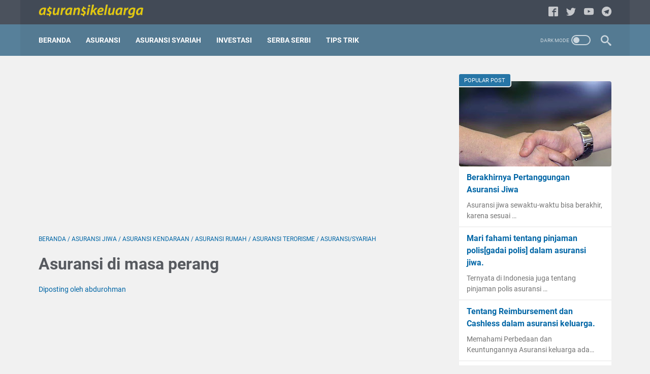

--- FILE ---
content_type: text/html; charset=utf-8
request_url: https://www.google.com/recaptcha/api2/aframe
body_size: 96
content:
<!DOCTYPE HTML><html><head><meta http-equiv="content-type" content="text/html; charset=UTF-8"></head><body><script nonce="4mAAMqnCF8s_7eJiU01vpg">/** Anti-fraud and anti-abuse applications only. See google.com/recaptcha */ try{var clients={'sodar':'https://pagead2.googlesyndication.com/pagead/sodar?'};window.addEventListener("message",function(a){try{if(a.source===window.parent){var b=JSON.parse(a.data);var c=clients[b['id']];if(c){var d=document.createElement('img');d.src=c+b['params']+'&rc='+(localStorage.getItem("rc::a")?sessionStorage.getItem("rc::b"):"");window.document.body.appendChild(d);sessionStorage.setItem("rc::e",parseInt(sessionStorage.getItem("rc::e")||0)+1);localStorage.setItem("rc::h",'1768798720163');}}}catch(b){}});window.parent.postMessage("_grecaptcha_ready", "*");}catch(b){}</script></body></html>

--- FILE ---
content_type: text/javascript; charset=UTF-8
request_url: https://www.asuransikeluarga.org/feeds/posts/summary/-/asuransi%20rumah?alt=json-in-script&orderby=updated&max-results=0&callback=msRandomIndex
body_size: 687
content:
// API callback
msRandomIndex({"version":"1.0","encoding":"UTF-8","feed":{"xmlns":"http://www.w3.org/2005/Atom","xmlns$openSearch":"http://a9.com/-/spec/opensearchrss/1.0/","xmlns$blogger":"http://schemas.google.com/blogger/2008","xmlns$georss":"http://www.georss.org/georss","xmlns$gd":"http://schemas.google.com/g/2005","xmlns$thr":"http://purl.org/syndication/thread/1.0","id":{"$t":"tag:blogger.com,1999:blog-4381531454962525558"},"updated":{"$t":"2026-01-14T22:48:38.997+07:00"},"category":[{"term":"asuransi\/syariah"},{"term":"asuransi"},{"term":"serba-serbi"},{"term":"asuransi syariah"},{"term":"investasi"},{"term":"asuransi kesehatan"},{"term":"tips-trik"},{"term":"menabung"},{"term":"asuransi jiwa"},{"term":"asuransi pendidikan"},{"term":"asuransi kendaraan"},{"term":"asuransi rumah"},{"term":"reksadana"},{"term":"BPJS"},{"term":"asuransi kesehatan indonesia"},{"term":"cryptocurrency"},{"term":"asuransi kecelakaan"},{"term":"asuransi perjalanan"},{"term":"asuransi properti"},{"term":"asuransi terorisme"},{"term":"asuransi hewan"},{"term":"asuransi keluarga"},{"term":"forex"},{"term":"trading"}],"title":{"type":"text","$t":"asuransi keluarga"},"subtitle":{"type":"html","$t":"blog dunia asuransi dan keuangan pribadi yang cerdas! memahami, mengelola, dan mengoptimalkan keuangan.  temukan panduan lengkap tentang berbagai aspek keuangan, termasuk investasi, asuransi, manajemen hutang, dan perencanaan pensiun. Kami ada memberikan wawasan mendalam dan praktis untuk membantu meraih kebebasan finansial dan melindungi masa depan Anda dengan bijak."},"link":[{"rel":"http://schemas.google.com/g/2005#feed","type":"application/atom+xml","href":"https:\/\/www.asuransikeluarga.org\/feeds\/posts\/summary"},{"rel":"self","type":"application/atom+xml","href":"https:\/\/www.blogger.com\/feeds\/4381531454962525558\/posts\/summary\/-\/asuransi+rumah?alt=json-in-script\u0026max-results=0\u0026orderby=updated"},{"rel":"alternate","type":"text/html","href":"https:\/\/www.asuransikeluarga.org\/search\/label\/asuransi%20rumah"},{"rel":"hub","href":"http://pubsubhubbub.appspot.com/"}],"author":[{"name":{"$t":"tes001"},"uri":{"$t":"http:\/\/www.blogger.com\/profile\/13255381795873492525"},"email":{"$t":"noreply@blogger.com"},"gd$image":{"rel":"http://schemas.google.com/g/2005#thumbnail","width":"16","height":"16","src":"https:\/\/img1.blogblog.com\/img\/b16-rounded.gif"}}],"generator":{"version":"7.00","uri":"http://www.blogger.com","$t":"Blogger"},"openSearch$totalResults":{"$t":"6"},"openSearch$startIndex":{"$t":"1"},"openSearch$itemsPerPage":{"$t":"0"}}});

--- FILE ---
content_type: text/javascript; charset=UTF-8
request_url: https://www.asuransikeluarga.org/feeds/posts/summary/-/asuransi%20rumah?alt=json-in-script&callback=bacaJuga&max-results=5
body_size: 3095
content:
// API callback
bacaJuga({"version":"1.0","encoding":"UTF-8","feed":{"xmlns":"http://www.w3.org/2005/Atom","xmlns$openSearch":"http://a9.com/-/spec/opensearchrss/1.0/","xmlns$blogger":"http://schemas.google.com/blogger/2008","xmlns$georss":"http://www.georss.org/georss","xmlns$gd":"http://schemas.google.com/g/2005","xmlns$thr":"http://purl.org/syndication/thread/1.0","id":{"$t":"tag:blogger.com,1999:blog-4381531454962525558"},"updated":{"$t":"2026-01-14T22:48:38.997+07:00"},"category":[{"term":"asuransi\/syariah"},{"term":"asuransi"},{"term":"serba-serbi"},{"term":"asuransi syariah"},{"term":"investasi"},{"term":"asuransi kesehatan"},{"term":"tips-trik"},{"term":"menabung"},{"term":"asuransi jiwa"},{"term":"asuransi pendidikan"},{"term":"asuransi kendaraan"},{"term":"asuransi rumah"},{"term":"reksadana"},{"term":"BPJS"},{"term":"asuransi kesehatan indonesia"},{"term":"cryptocurrency"},{"term":"asuransi kecelakaan"},{"term":"asuransi perjalanan"},{"term":"asuransi properti"},{"term":"asuransi terorisme"},{"term":"asuransi hewan"},{"term":"asuransi keluarga"},{"term":"forex"},{"term":"trading"}],"title":{"type":"text","$t":"asuransi keluarga"},"subtitle":{"type":"html","$t":"blog dunia asuransi dan keuangan pribadi yang cerdas! memahami, mengelola, dan mengoptimalkan keuangan.  temukan panduan lengkap tentang berbagai aspek keuangan, termasuk investasi, asuransi, manajemen hutang, dan perencanaan pensiun. Kami ada memberikan wawasan mendalam dan praktis untuk membantu meraih kebebasan finansial dan melindungi masa depan Anda dengan bijak."},"link":[{"rel":"http://schemas.google.com/g/2005#feed","type":"application/atom+xml","href":"https:\/\/www.asuransikeluarga.org\/feeds\/posts\/summary"},{"rel":"self","type":"application/atom+xml","href":"https:\/\/www.blogger.com\/feeds\/4381531454962525558\/posts\/summary\/-\/asuransi+rumah?alt=json-in-script\u0026max-results=5"},{"rel":"alternate","type":"text/html","href":"https:\/\/www.asuransikeluarga.org\/search\/label\/asuransi%20rumah"},{"rel":"hub","href":"http://pubsubhubbub.appspot.com/"},{"rel":"next","type":"application/atom+xml","href":"https:\/\/www.blogger.com\/feeds\/4381531454962525558\/posts\/summary\/-\/asuransi+rumah\/-\/asuransi+rumah?alt=json-in-script\u0026start-index=6\u0026max-results=5"}],"author":[{"name":{"$t":"tes001"},"uri":{"$t":"http:\/\/www.blogger.com\/profile\/13255381795873492525"},"email":{"$t":"noreply@blogger.com"},"gd$image":{"rel":"http://schemas.google.com/g/2005#thumbnail","width":"16","height":"16","src":"https:\/\/img1.blogblog.com\/img\/b16-rounded.gif"}}],"generator":{"version":"7.00","uri":"http://www.blogger.com","$t":"Blogger"},"openSearch$totalResults":{"$t":"6"},"openSearch$startIndex":{"$t":"1"},"openSearch$itemsPerPage":{"$t":"5"},"entry":[{"id":{"$t":"tag:blogger.com,1999:blog-4381531454962525558.post-29875720054534607"},"published":{"$t":"2023-09-26T14:15:00.003+07:00"},"updated":{"$t":"2023-09-26T23:04:18.592+07:00"},"category":[{"scheme":"http://www.blogger.com/atom/ns#","term":"asuransi"},{"scheme":"http://www.blogger.com/atom/ns#","term":"asuransi properti"},{"scheme":"http://www.blogger.com/atom/ns#","term":"asuransi rumah"},{"scheme":"http://www.blogger.com/atom/ns#","term":"tips-trik"}],"title":{"type":"text","$t":"Melindungi Harta Berharga Anda: Panduan Lengkap Asuransi Properti All Risk"},"summary":{"type":"text","$t":"Seiring dengan berkembangnya zaman, kepemilikan properti seperti rumah, apartemen, atau bisnis telah menjadi investasi yang signifikan. Properti ini adalah tempat yang kita panggil \"rumah,\" dan juga berfungsi sebagai aset berharga yang harus dijaga dengan cermat. Dalam dunia yang penuh ketidakpastian, perlindungan asuransi properti all risk menjadi semakin penting. Artikel ini akan menguraikan "},"link":[{"rel":"edit","type":"application/atom+xml","href":"https:\/\/www.blogger.com\/feeds\/4381531454962525558\/posts\/default\/29875720054534607"},{"rel":"self","type":"application/atom+xml","href":"https:\/\/www.blogger.com\/feeds\/4381531454962525558\/posts\/default\/29875720054534607"},{"rel":"alternate","type":"text/html","href":"https:\/\/www.asuransikeluarga.org\/2023\/09\/melindungi-harta-berharga-anda-panduan.html","title":"Melindungi Harta Berharga Anda: Panduan Lengkap Asuransi Properti All Risk"}],"author":[{"name":{"$t":"Unknown"},"email":{"$t":"noreply@blogger.com"},"gd$image":{"rel":"http://schemas.google.com/g/2005#thumbnail","width":"16","height":"16","src":"https:\/\/img1.blogblog.com\/img\/b16-rounded.gif"}}],"media$thumbnail":{"xmlns$media":"http://search.yahoo.com/mrss/","url":"https:\/\/blogger.googleusercontent.com\/img\/b\/R29vZ2xl\/AVvXsEiJlXi_Z7MvkleGx3jzu4-B8mi11HZRpz7xQW5pvjmLdbrJdYoPLDR4ErKKPEpAz6TWd89LfYxatSXgm3Eqi_CoGxdjYiduuSJPJ0NUTVQTtKU3NGzsSLpV6EIW5Eb_Pf5ff6WoQfdR_RRwJdPvuBFKF9gG3krY6tnz9Jh9CF-o2afpD9WmnAwNCBMOQtI\/s72-c\/asuransiproperti.png","height":"72","width":"72"}},{"id":{"$t":"tag:blogger.com,1999:blog-4381531454962525558.post-7564284973258239177"},"published":{"$t":"2023-09-24T13:09:00.004+07:00"},"updated":{"$t":"2023-09-24T13:09:57.934+07:00"},"category":[{"scheme":"http://www.blogger.com/atom/ns#","term":"asuransi"},{"scheme":"http://www.blogger.com/atom/ns#","term":"asuransi rumah"},{"scheme":"http://www.blogger.com/atom/ns#","term":"tips-trik"}],"title":{"type":"text","$t":"Asuransi Rumah dengan Perlindungan Banjir"},"summary":{"type":"text","$t":"Rumah adalah tempat di mana kita menciptakan kenangan berharga, melindungi keluarga, dan merasa aman. Namun, di tengah keindahan ini, ada ancaman yang kadang-kadang tak terduga: banjir. Di Indonesia, di mana cuaca ekstrem dapat terjadi, risiko banjir adalah sesuatu yang tidak boleh diabaikan.asuransi rumah dengan perlindungan banjir, images: rawpixel.comMengapa Banjir Menjadi Ancaman?Banjir bisa "},"link":[{"rel":"edit","type":"application/atom+xml","href":"https:\/\/www.blogger.com\/feeds\/4381531454962525558\/posts\/default\/7564284973258239177"},{"rel":"self","type":"application/atom+xml","href":"https:\/\/www.blogger.com\/feeds\/4381531454962525558\/posts\/default\/7564284973258239177"},{"rel":"alternate","type":"text/html","href":"https:\/\/www.asuransikeluarga.org\/2023\/09\/asuransi-rumah-dengan-perlindungan.html","title":"Asuransi Rumah dengan Perlindungan Banjir"}],"author":[{"name":{"$t":"Unknown"},"email":{"$t":"noreply@blogger.com"},"gd$image":{"rel":"http://schemas.google.com/g/2005#thumbnail","width":"16","height":"16","src":"https:\/\/img1.blogblog.com\/img\/b16-rounded.gif"}}],"media$thumbnail":{"xmlns$media":"http://search.yahoo.com/mrss/","url":"https:\/\/blogger.googleusercontent.com\/img\/b\/R29vZ2xl\/AVvXsEgOB9JB-uVQOUR0ul1U1dCSkZhPSP8zlX3PQplblvEh5x77FIfUVSt6PT91bvsEmozM8JoMq93zwKzDjARd1bNWV4TCqy_qlIGQ8LSBz7qZotoPhCiU1C2oPSHbDxsWmBkx-Lf1vaW0DGOhNwtGSZ-bCjtY7lfdLwkwYBnSbGzSFuAhiyhT1bt-KuG4OA4\/s72-c\/asuransiRumah.png","height":"72","width":"72"}},{"id":{"$t":"tag:blogger.com,1999:blog-4381531454962525558.post-7745083162835295408"},"published":{"$t":"2016-08-17T15:49:00.003+07:00"},"updated":{"$t":"2021-08-13T08:32:49.490+07:00"},"category":[{"scheme":"http://www.blogger.com/atom/ns#","term":"asuransi jiwa"},{"scheme":"http://www.blogger.com/atom/ns#","term":"asuransi kendaraan"},{"scheme":"http://www.blogger.com/atom/ns#","term":"asuransi rumah"},{"scheme":"http://www.blogger.com/atom/ns#","term":"asuransi terorisme"},{"scheme":"http://www.blogger.com/atom/ns#","term":"asuransi\/syariah"}],"title":{"type":"text","$t":"Asuransi di masa perang"},"summary":{"type":"text","$t":"\nDengan berbagai pemberitaan diberbagai media masa, khususnya kita sebagai masyarakat digital, arus informasi pada kenyataanya arus informasi tak dapat dibendung lagi oleh suatu rezim di suatu negera terentu, semua tersadarkan dan tercerdaskan dengan kebebasan informasi ini, banyak dampak positif dan tidak sedikit dampak negatif.\nKhususnya berkaitan dengan asuransi keluarga, seharusnya disadari "},"link":[{"rel":"edit","type":"application/atom+xml","href":"https:\/\/www.blogger.com\/feeds\/4381531454962525558\/posts\/default\/7745083162835295408"},{"rel":"self","type":"application/atom+xml","href":"https:\/\/www.blogger.com\/feeds\/4381531454962525558\/posts\/default\/7745083162835295408"},{"rel":"alternate","type":"text/html","href":"https:\/\/www.asuransikeluarga.org\/2016\/08\/asuransi-di-masa-perang.html","title":"Asuransi di masa perang"}],"author":[{"name":{"$t":"Unknown"},"email":{"$t":"noreply@blogger.com"},"gd$image":{"rel":"http://schemas.google.com/g/2005#thumbnail","width":"16","height":"16","src":"https:\/\/img1.blogblog.com\/img\/b16-rounded.gif"}}],"media$thumbnail":{"xmlns$media":"http://search.yahoo.com/mrss/","url":"https:\/\/blogger.googleusercontent.com\/img\/b\/R29vZ2xl\/AVvXsEgLi06qRBPUjwTG0shEooBs0eDEe0tSD86mJmY59dmDewkW9FeLkKkGIYKy6dh4hHj69qmVUXygF_btgbDxs9OqY5t4noVlmhTvX0bJq6IeROfy_DaHXJ0Sy6jx26jecmfvtb5eH7JIGJI\/s72-c\/survivalispreppers.png","height":"72","width":"72"}},{"id":{"$t":"tag:blogger.com,1999:blog-4381531454962525558.post-5789701846428322863"},"published":{"$t":"2016-08-04T18:43:00.002+07:00"},"updated":{"$t":"2021-08-13T08:26:35.548+07:00"},"category":[{"scheme":"http://www.blogger.com/atom/ns#","term":"asuransi"},{"scheme":"http://www.blogger.com/atom/ns#","term":"asuransi jiwa"},{"scheme":"http://www.blogger.com/atom/ns#","term":"asuransi kesehatan"},{"scheme":"http://www.blogger.com/atom/ns#","term":"asuransi pendidikan"},{"scheme":"http://www.blogger.com/atom/ns#","term":"asuransi rumah"},{"scheme":"http://www.blogger.com/atom/ns#","term":"asuransi syariah"},{"scheme":"http://www.blogger.com/atom/ns#","term":"asuransi\/syariah"},{"scheme":"http://www.blogger.com/atom/ns#","term":"investasi"},{"scheme":"http://www.blogger.com/atom/ns#","term":"menabung"},{"scheme":"http://www.blogger.com/atom/ns#","term":"reksadana"},{"scheme":"http://www.blogger.com/atom/ns#","term":"serba-serbi"}],"title":{"type":"text","$t":"Jenis asuransi terbaik menurut para survivalism"},"summary":{"type":"text","$t":"Hello, saya coba nulis lagi tentang survivalis\/prepper setelah sebelumnya publish tulisan tentang haramnya mempromosikan produk riba.\nSurvivalism adalah kata formalnya yang terdapat di wikipedia, sebaliknya preppers adalah kata populer. Adakah hubungannya asuransi keluarga dengan konsep survivalism atau prepper? jawabannya, pasti. karena survivalism(selanjutnya akan disebut preppers pada tulisan "},"link":[{"rel":"edit","type":"application/atom+xml","href":"https:\/\/www.blogger.com\/feeds\/4381531454962525558\/posts\/default\/5789701846428322863"},{"rel":"self","type":"application/atom+xml","href":"https:\/\/www.blogger.com\/feeds\/4381531454962525558\/posts\/default\/5789701846428322863"},{"rel":"alternate","type":"text/html","href":"https:\/\/www.asuransikeluarga.org\/2016\/08\/jenis-asuransi-terbaik-menurut-para.html","title":"Jenis asuransi terbaik menurut para survivalism"}],"author":[{"name":{"$t":"Unknown"},"email":{"$t":"noreply@blogger.com"},"gd$image":{"rel":"http://schemas.google.com/g/2005#thumbnail","width":"16","height":"16","src":"https:\/\/img1.blogblog.com\/img\/b16-rounded.gif"}}]},{"id":{"$t":"tag:blogger.com,1999:blog-4381531454962525558.post-5411950778555984362"},"published":{"$t":"2016-07-13T00:44:00.002+07:00"},"updated":{"$t":"2022-12-14T21:10:37.997+07:00"},"category":[{"scheme":"http://www.blogger.com/atom/ns#","term":"asuransi"},{"scheme":"http://www.blogger.com/atom/ns#","term":"asuransi jiwa"},{"scheme":"http://www.blogger.com/atom/ns#","term":"asuransi kendaraan"},{"scheme":"http://www.blogger.com/atom/ns#","term":"asuransi kesehatan"},{"scheme":"http://www.blogger.com/atom/ns#","term":"asuransi pendidikan"},{"scheme":"http://www.blogger.com/atom/ns#","term":"asuransi rumah"},{"scheme":"http://www.blogger.com/atom/ns#","term":"asuransi syariah"},{"scheme":"http://www.blogger.com/atom/ns#","term":"asuransi\/syariah"},{"scheme":"http://www.blogger.com/atom/ns#","term":"investasi"},{"scheme":"http://www.blogger.com/atom/ns#","term":"menabung"},{"scheme":"http://www.blogger.com/atom/ns#","term":"reksadana"},{"scheme":"http://www.blogger.com/atom/ns#","term":"serba-serbi"}],"title":{"type":"text","$t":"Sungguhkah memang kita butuh asuransi?"},"summary":{"type":"text","$t":"Pada beberapa waktu yang lalu telah ditulis artikel sederhana tentang kenapa kita butuh asuransi. Ditulisan itu disajikan beberapa fakta(tentu yang mendukungnya :-) kenapa kita memang membutuhkan asuransi dikehidupan di zaman modern ini. ya, sekali lagi dizaman modern dimana manusia dikatakan tak lagi mengandalkan alam, katanya dengan kepintarannya manusia memikirkan segalanya termasuk potensi "},"link":[{"rel":"edit","type":"application/atom+xml","href":"https:\/\/www.blogger.com\/feeds\/4381531454962525558\/posts\/default\/5411950778555984362"},{"rel":"self","type":"application/atom+xml","href":"https:\/\/www.blogger.com\/feeds\/4381531454962525558\/posts\/default\/5411950778555984362"},{"rel":"alternate","type":"text/html","href":"https:\/\/www.asuransikeluarga.org\/2016\/07\/sungguhkah-memang-kita-butuh-asuransi.html","title":"Sungguhkah memang kita butuh asuransi?"}],"author":[{"name":{"$t":"Unknown"},"email":{"$t":"noreply@blogger.com"},"gd$image":{"rel":"http://schemas.google.com/g/2005#thumbnail","width":"16","height":"16","src":"https:\/\/img1.blogblog.com\/img\/b16-rounded.gif"}}],"media$thumbnail":{"xmlns$media":"http://search.yahoo.com/mrss/","url":"https:\/\/blogger.googleusercontent.com\/img\/b\/R29vZ2xl\/AVvXsEj4AhX0NX7y2DH8PiNhw0T5QC54aZi0I_HfMa1i6VQTcMzg0fcO4tkhVyvVP2_2S5ULHq05_prpA_GhJhZlp8x0ck1ZDcjdWJ15bR9IFP7MxzKhO7RiXPP2zN1WgMC2y_WxwyUD0Obq6uw\/s72-c\/asuransilagi.jpg","height":"72","width":"72"}}]}});

--- FILE ---
content_type: text/javascript; charset=UTF-8
request_url: https://www.asuransikeluarga.org/feeds/posts/summary/-/asuransi%20kendaraan?alt=json-in-script&callback=bacaJuga&max-results=5
body_size: 2744
content:
// API callback
bacaJuga({"version":"1.0","encoding":"UTF-8","feed":{"xmlns":"http://www.w3.org/2005/Atom","xmlns$openSearch":"http://a9.com/-/spec/opensearchrss/1.0/","xmlns$blogger":"http://schemas.google.com/blogger/2008","xmlns$georss":"http://www.georss.org/georss","xmlns$gd":"http://schemas.google.com/g/2005","xmlns$thr":"http://purl.org/syndication/thread/1.0","id":{"$t":"tag:blogger.com,1999:blog-4381531454962525558"},"updated":{"$t":"2026-01-14T22:48:38.997+07:00"},"category":[{"term":"asuransi\/syariah"},{"term":"asuransi"},{"term":"serba-serbi"},{"term":"asuransi syariah"},{"term":"investasi"},{"term":"asuransi kesehatan"},{"term":"tips-trik"},{"term":"menabung"},{"term":"asuransi jiwa"},{"term":"asuransi pendidikan"},{"term":"asuransi kendaraan"},{"term":"asuransi rumah"},{"term":"reksadana"},{"term":"BPJS"},{"term":"asuransi kesehatan indonesia"},{"term":"cryptocurrency"},{"term":"asuransi kecelakaan"},{"term":"asuransi perjalanan"},{"term":"asuransi properti"},{"term":"asuransi terorisme"},{"term":"asuransi hewan"},{"term":"asuransi keluarga"},{"term":"forex"},{"term":"trading"}],"title":{"type":"text","$t":"asuransi keluarga"},"subtitle":{"type":"html","$t":"blog dunia asuransi dan keuangan pribadi yang cerdas! memahami, mengelola, dan mengoptimalkan keuangan.  temukan panduan lengkap tentang berbagai aspek keuangan, termasuk investasi, asuransi, manajemen hutang, dan perencanaan pensiun. Kami ada memberikan wawasan mendalam dan praktis untuk membantu meraih kebebasan finansial dan melindungi masa depan Anda dengan bijak."},"link":[{"rel":"http://schemas.google.com/g/2005#feed","type":"application/atom+xml","href":"https:\/\/www.asuransikeluarga.org\/feeds\/posts\/summary"},{"rel":"self","type":"application/atom+xml","href":"https:\/\/www.blogger.com\/feeds\/4381531454962525558\/posts\/summary\/-\/asuransi+kendaraan?alt=json-in-script\u0026max-results=5"},{"rel":"alternate","type":"text/html","href":"https:\/\/www.asuransikeluarga.org\/search\/label\/asuransi%20kendaraan"},{"rel":"hub","href":"http://pubsubhubbub.appspot.com/"},{"rel":"next","type":"application/atom+xml","href":"https:\/\/www.blogger.com\/feeds\/4381531454962525558\/posts\/summary\/-\/asuransi+kendaraan\/-\/asuransi+kendaraan?alt=json-in-script\u0026start-index=6\u0026max-results=5"}],"author":[{"name":{"$t":"tes001"},"uri":{"$t":"http:\/\/www.blogger.com\/profile\/13255381795873492525"},"email":{"$t":"noreply@blogger.com"},"gd$image":{"rel":"http://schemas.google.com/g/2005#thumbnail","width":"16","height":"16","src":"https:\/\/img1.blogblog.com\/img\/b16-rounded.gif"}}],"generator":{"version":"7.00","uri":"http://www.blogger.com","$t":"Blogger"},"openSearch$totalResults":{"$t":"10"},"openSearch$startIndex":{"$t":"1"},"openSearch$itemsPerPage":{"$t":"5"},"entry":[{"id":{"$t":"tag:blogger.com,1999:blog-4381531454962525558.post-8949989544349800538"},"published":{"$t":"2023-09-26T11:00:00.001+07:00"},"updated":{"$t":"2023-09-26T11:05:58.744+07:00"},"category":[{"scheme":"http://www.blogger.com/atom/ns#","term":"asuransi"},{"scheme":"http://www.blogger.com/atom/ns#","term":"asuransi kendaraan"},{"scheme":"http://www.blogger.com/atom/ns#","term":"tips-trik"}],"title":{"type":"text","$t":"Asuransi Mobil Klasik dengan Premi Tinggi"},"summary":{"type":"text","$t":"Pengantar Asuransi Mobil KlasikAsuransi kendaraan bermotor telah menjadi langkah yang umum diambil oleh pemilik mobil baru untuk melindungi aset berharga mereka dari risiko seperti baret, kecelakaan, atau kehilangan. Namun, apakah hal yang sama berlaku untuk mobil klasik yang memiliki nilai dan karakteristik unik?asuransi mobil klasik, images: pxhere.comPertanyaan tentang apakah mengasuransikan "},"link":[{"rel":"edit","type":"application/atom+xml","href":"https:\/\/www.blogger.com\/feeds\/4381531454962525558\/posts\/default\/8949989544349800538"},{"rel":"self","type":"application/atom+xml","href":"https:\/\/www.blogger.com\/feeds\/4381531454962525558\/posts\/default\/8949989544349800538"},{"rel":"alternate","type":"text/html","href":"https:\/\/www.asuransikeluarga.org\/2023\/09\/asuransi-mobil-klasik-dengan-premi.html","title":"Asuransi Mobil Klasik dengan Premi Tinggi"}],"author":[{"name":{"$t":"Unknown"},"email":{"$t":"noreply@blogger.com"},"gd$image":{"rel":"http://schemas.google.com/g/2005#thumbnail","width":"16","height":"16","src":"https:\/\/img1.blogblog.com\/img\/b16-rounded.gif"}}],"media$thumbnail":{"xmlns$media":"http://search.yahoo.com/mrss/","url":"https:\/\/blogger.googleusercontent.com\/img\/b\/R29vZ2xl\/AVvXsEhSmLcQT5CQ3t12McDzpp80Ovefvv0tiTdlYgximhb9V2Xb-sQwt290xF65NIK7Go43QDUOxk9p5TaPZZjLGFmDFu59Olckd6TjrQOjlAMh5Mj_kDc6e04yFutpbslGBfQKG88W78jqkg3-RuV9c1JF6q-CK9ECMoh_7UOuZwIbRNOugtLrdF4jaNmfORU\/s72-c\/mobilklasik.png","height":"72","width":"72"}},{"id":{"$t":"tag:blogger.com,1999:blog-4381531454962525558.post-8118419902460563362"},"published":{"$t":"2023-09-24T12:15:00.001+07:00"},"updated":{"$t":"2023-09-24T12:19:53.697+07:00"},"category":[{"scheme":"http://www.blogger.com/atom/ns#","term":"asuransi"},{"scheme":"http://www.blogger.com/atom/ns#","term":"asuransi kendaraan"},{"scheme":"http://www.blogger.com/atom/ns#","term":"tips-trik"}],"title":{"type":"text","$t":"Tips Hemat Asuransi Kendaraan Bermotor"},"summary":{"type":"text","$t":"Asuransi kendaraan bermotor adalah langkah penting dalam melindungi diri dan kendaraan Anda dari risiko finansial yang tidak terduga. Namun, memahami cara untuk menghemat uang dalam asuransi kendaraan bermotor juga krusial. Dalam artikel ini, kita akan menjelajahi sejumlah tips hemat yang dapat membantu Anda mendapatkan perlindungan yang baik tanpa harus merogoh kocek terlalu dalam. Selain itu, "},"link":[{"rel":"edit","type":"application/atom+xml","href":"https:\/\/www.blogger.com\/feeds\/4381531454962525558\/posts\/default\/8118419902460563362"},{"rel":"self","type":"application/atom+xml","href":"https:\/\/www.blogger.com\/feeds\/4381531454962525558\/posts\/default\/8118419902460563362"},{"rel":"alternate","type":"text/html","href":"https:\/\/www.asuransikeluarga.org\/2023\/09\/tips-hemat-asuransi-kendaraan-bermotor.html","title":"Tips Hemat Asuransi Kendaraan Bermotor"}],"author":[{"name":{"$t":"Unknown"},"email":{"$t":"noreply@blogger.com"},"gd$image":{"rel":"http://schemas.google.com/g/2005#thumbnail","width":"16","height":"16","src":"https:\/\/img1.blogblog.com\/img\/b16-rounded.gif"}}],"media$thumbnail":{"xmlns$media":"http://search.yahoo.com/mrss/","url":"https:\/\/blogger.googleusercontent.com\/img\/b\/R29vZ2xl\/AVvXsEgBrHCD7zDEqlZg6nyMV-1gNcclKdx2Yo_JuS9CRD5oY2ZM5J9KfVGyXXHMMkyICdbF1o6TvomfRuTH2T4vrDaJ-nwVwRYkrgWtFx1LAw-s5csvAiogR439Lk7zkPXNgniRf7d06vbSSHVy9QM2i4-6y1OUiiS1XCMMDqmA5u9muv1xAqDY16cGFWvvhSE\/s72-c\/asuransiKendaraanBermotor.png","height":"72","width":"72"}},{"id":{"$t":"tag:blogger.com,1999:blog-4381531454962525558.post-5315699695215656436"},"published":{"$t":"2023-09-21T11:39:00.004+07:00"},"updated":{"$t":"2023-09-21T11:45:45.404+07:00"},"category":[{"scheme":"http://www.blogger.com/atom/ns#","term":"asuransi"},{"scheme":"http://www.blogger.com/atom/ns#","term":"asuransi kendaraan"},{"scheme":"http://www.blogger.com/atom/ns#","term":"tips-trik"}],"title":{"type":"text","$t":"Asuransi Mobil Premium untuk Pemuda"},"summary":{"type":"text","$t":"Pada tahap awal kehidupan, banyak kaum muda yang baru memulai karir dan memiliki keluarga kecil seringkali menghadapi berbagai tantangan keuangan. Dalam periode penting ini, memiliki perlindungan yang tepat adalah hal yang sangat penting. Salah satu bentuk perlindungan yang sering diabaikan adalah asuransi mobil premium. Artikel ini akan membahas mengapa asuransi mobil premium penting bagi kaum "},"link":[{"rel":"edit","type":"application/atom+xml","href":"https:\/\/www.blogger.com\/feeds\/4381531454962525558\/posts\/default\/5315699695215656436"},{"rel":"self","type":"application/atom+xml","href":"https:\/\/www.blogger.com\/feeds\/4381531454962525558\/posts\/default\/5315699695215656436"},{"rel":"alternate","type":"text/html","href":"https:\/\/www.asuransikeluarga.org\/2023\/09\/asuransi-mobil-premium-untuk-pemuda.html","title":"Asuransi Mobil Premium untuk Pemuda"}],"author":[{"name":{"$t":"Unknown"},"email":{"$t":"noreply@blogger.com"},"gd$image":{"rel":"http://schemas.google.com/g/2005#thumbnail","width":"16","height":"16","src":"https:\/\/img1.blogblog.com\/img\/b16-rounded.gif"}}]},{"id":{"$t":"tag:blogger.com,1999:blog-4381531454962525558.post-4679784348525063754"},"published":{"$t":"2023-09-18T20:00:00.001+07:00"},"updated":{"$t":"2023-09-18T20:00:00.144+07:00"},"category":[{"scheme":"http://www.blogger.com/atom/ns#","term":"asuransi"},{"scheme":"http://www.blogger.com/atom/ns#","term":"asuransi jiwa"},{"scheme":"http://www.blogger.com/atom/ns#","term":"asuransi kendaraan"},{"scheme":"http://www.blogger.com/atom/ns#","term":"asuransi kesehatan"},{"scheme":"http://www.blogger.com/atom/ns#","term":"asuransi pendidikan"},{"scheme":"http://www.blogger.com/atom/ns#","term":"investasi"},{"scheme":"http://www.blogger.com/atom/ns#","term":"tips-trik"}],"title":{"type":"text","$t":"Kekuatan Keuangan: Membuat Rencana Perlindungan Pribadi yang Efektif"},"summary":{"type":"text","$t":"Dalam perjalanan kita menuju stabilitas keuangan dan masa depan yang aman, seringkali kita menghadapi tantangan dan ketidakpastian. Namun, ada satu alat yang dapat memberikan kita kekuatan untuk menghadapi risiko-risiko ini: rencana perlindungan pribadi. Artikel ini akan membahas secara rinci mengenai pentingnya memiliki rencana perlindungan pribadi yang efektif dalam manajemen keuangan "},"link":[{"rel":"edit","type":"application/atom+xml","href":"https:\/\/www.blogger.com\/feeds\/4381531454962525558\/posts\/default\/4679784348525063754"},{"rel":"self","type":"application/atom+xml","href":"https:\/\/www.blogger.com\/feeds\/4381531454962525558\/posts\/default\/4679784348525063754"},{"rel":"alternate","type":"text/html","href":"https:\/\/www.asuransikeluarga.org\/2023\/09\/kekuatan-keuangan-membuat-rencana.html","title":"Kekuatan Keuangan: Membuat Rencana Perlindungan Pribadi yang Efektif"}],"author":[{"name":{"$t":"Unknown"},"email":{"$t":"noreply@blogger.com"},"gd$image":{"rel":"http://schemas.google.com/g/2005#thumbnail","width":"16","height":"16","src":"https:\/\/img1.blogblog.com\/img\/b16-rounded.gif"}}]},{"id":{"$t":"tag:blogger.com,1999:blog-4381531454962525558.post-6445427259414167132"},"published":{"$t":"2016-09-16T10:12:00.008+07:00"},"updated":{"$t":"2023-09-24T19:52:22.926+07:00"},"category":[{"scheme":"http://www.blogger.com/atom/ns#","term":"asuransi"},{"scheme":"http://www.blogger.com/atom/ns#","term":"asuransi jiwa"},{"scheme":"http://www.blogger.com/atom/ns#","term":"asuransi kendaraan"},{"scheme":"http://www.blogger.com/atom/ns#","term":"asuransi kesehatan"},{"scheme":"http://www.blogger.com/atom/ns#","term":"asuransi syariah"},{"scheme":"http://www.blogger.com/atom/ns#","term":"asuransi\/syariah"},{"scheme":"http://www.blogger.com/atom/ns#","term":"tips-trik"}],"title":{"type":"text","$t":"Mengenal istilah rider dalam asuransi"},"summary":{"type":"text","$t":"\nDefinisi\nSebagai orang yang baru mengenal sistem asuransi tentu ketika berhadapan dengan asuransi, kita akan 'sedikit' dibingungkan karena banyak istilah yang terdapat didalam sistem asuransi salah satunya; istilah rider.\n\nPengalaman pribadi bertemu dengan istilah Rider[manfaat tambahan] sewaktu membeli polis produk asuransi syariah asuransi pendidikan, dimana terdapat Rider yang dapat diambil, "},"link":[{"rel":"edit","type":"application/atom+xml","href":"https:\/\/www.blogger.com\/feeds\/4381531454962525558\/posts\/default\/6445427259414167132"},{"rel":"self","type":"application/atom+xml","href":"https:\/\/www.blogger.com\/feeds\/4381531454962525558\/posts\/default\/6445427259414167132"},{"rel":"alternate","type":"text/html","href":"https:\/\/www.asuransikeluarga.org\/2016\/09\/mengenal-istilah-rider-dalam-asuransi.html","title":"Mengenal istilah rider dalam asuransi"}],"author":[{"name":{"$t":"Unknown"},"email":{"$t":"noreply@blogger.com"},"gd$image":{"rel":"http://schemas.google.com/g/2005#thumbnail","width":"16","height":"16","src":"https:\/\/img1.blogblog.com\/img\/b16-rounded.gif"}}],"media$thumbnail":{"xmlns$media":"http://search.yahoo.com/mrss/","url":"https:\/\/blogger.googleusercontent.com\/img\/b\/R29vZ2xl\/AVvXsEhilrPY0cZwItU48_DaCLpyK7VT3UJN-1Ol353A-WTAjlAtW1sm8cap1WhXWG0gtVRlC_luf4KRynMEnzx3KkWHHuc-Dw-S3YxxpJQvnJtob8Ti8ekbJUUgrRLktxJ0FtfW-uqXToshwGk\/s72-c\/asuransijiwa.jpg","height":"72","width":"72"}}]}});

--- FILE ---
content_type: text/javascript; charset=UTF-8
request_url: https://www.asuransikeluarga.org/feeds/posts/default/-/asuransi%20rumah?alt=json-in-script&orderby=updated&start-index=2&max-results=4&callback=msRelatedPosts
body_size: 2658
content:
// API callback
msRelatedPosts({"version":"1.0","encoding":"UTF-8","feed":{"xmlns":"http://www.w3.org/2005/Atom","xmlns$openSearch":"http://a9.com/-/spec/opensearchrss/1.0/","xmlns$blogger":"http://schemas.google.com/blogger/2008","xmlns$georss":"http://www.georss.org/georss","xmlns$gd":"http://schemas.google.com/g/2005","xmlns$thr":"http://purl.org/syndication/thread/1.0","id":{"$t":"tag:blogger.com,1999:blog-4381531454962525558"},"updated":{"$t":"2026-01-14T22:48:38.997+07:00"},"category":[{"term":"asuransi\/syariah"},{"term":"asuransi"},{"term":"serba-serbi"},{"term":"asuransi syariah"},{"term":"investasi"},{"term":"asuransi kesehatan"},{"term":"tips-trik"},{"term":"menabung"},{"term":"asuransi jiwa"},{"term":"asuransi pendidikan"},{"term":"asuransi kendaraan"},{"term":"asuransi rumah"},{"term":"reksadana"},{"term":"BPJS"},{"term":"asuransi kesehatan indonesia"},{"term":"cryptocurrency"},{"term":"asuransi kecelakaan"},{"term":"asuransi perjalanan"},{"term":"asuransi properti"},{"term":"asuransi terorisme"},{"term":"asuransi hewan"},{"term":"asuransi keluarga"},{"term":"forex"},{"term":"trading"}],"title":{"type":"text","$t":"asuransi keluarga"},"subtitle":{"type":"html","$t":"blog dunia asuransi dan keuangan pribadi yang cerdas! memahami, mengelola, dan mengoptimalkan keuangan.  temukan panduan lengkap tentang berbagai aspek keuangan, termasuk investasi, asuransi, manajemen hutang, dan perencanaan pensiun. Kami ada memberikan wawasan mendalam dan praktis untuk membantu meraih kebebasan finansial dan melindungi masa depan Anda dengan bijak."},"link":[{"rel":"http://schemas.google.com/g/2005#feed","type":"application/atom+xml","href":"https:\/\/www.asuransikeluarga.org\/feeds\/posts\/default"},{"rel":"self","type":"application/atom+xml","href":"https:\/\/www.blogger.com\/feeds\/4381531454962525558\/posts\/default\/-\/asuransi+rumah?alt=json-in-script\u0026start-index=2\u0026max-results=4\u0026orderby=updated"},{"rel":"alternate","type":"text/html","href":"https:\/\/www.asuransikeluarga.org\/search\/label\/asuransi%20rumah"},{"rel":"hub","href":"http://pubsubhubbub.appspot.com/"},{"rel":"previous","type":"application/atom+xml","href":"https:\/\/www.blogger.com\/feeds\/4381531454962525558\/posts\/default\/-\/asuransi+rumah\/-\/asuransi+rumah?alt=json-in-script\u0026start-index=1\u0026max-results=4\u0026orderby=updated"},{"rel":"next","type":"application/atom+xml","href":"https:\/\/www.blogger.com\/feeds\/4381531454962525558\/posts\/default\/-\/asuransi+rumah\/-\/asuransi+rumah?alt=json-in-script\u0026start-index=6\u0026max-results=4\u0026orderby=updated"}],"author":[{"name":{"$t":"tes001"},"uri":{"$t":"http:\/\/www.blogger.com\/profile\/13255381795873492525"},"email":{"$t":"noreply@blogger.com"},"gd$image":{"rel":"http://schemas.google.com/g/2005#thumbnail","width":"16","height":"16","src":"https:\/\/img1.blogblog.com\/img\/b16-rounded.gif"}}],"generator":{"version":"7.00","uri":"http://www.blogger.com","$t":"Blogger"},"openSearch$totalResults":{"$t":"6"},"openSearch$startIndex":{"$t":"2"},"openSearch$itemsPerPage":{"$t":"4"},"entry":[{"id":{"$t":"tag:blogger.com,1999:blog-4381531454962525558.post-7564284973258239177"},"published":{"$t":"2023-09-24T13:09:00.004+07:00"},"updated":{"$t":"2023-09-24T13:09:57.934+07:00"},"category":[{"scheme":"http://www.blogger.com/atom/ns#","term":"asuransi"},{"scheme":"http://www.blogger.com/atom/ns#","term":"asuransi rumah"},{"scheme":"http://www.blogger.com/atom/ns#","term":"tips-trik"}],"title":{"type":"text","$t":"Asuransi Rumah dengan Perlindungan Banjir"},"summary":{"type":"text","$t":"Rumah adalah tempat di mana kita menciptakan kenangan berharga, melindungi keluarga, dan merasa aman. Namun, di tengah keindahan ini, ada ancaman yang kadang-kadang tak terduga: banjir. Di Indonesia, di mana cuaca ekstrem dapat terjadi, risiko banjir adalah sesuatu yang tidak boleh diabaikan.asuransi rumah dengan perlindungan banjir, images: rawpixel.comMengapa Banjir Menjadi Ancaman?Banjir bisa "},"link":[{"rel":"edit","type":"application/atom+xml","href":"https:\/\/www.blogger.com\/feeds\/4381531454962525558\/posts\/default\/7564284973258239177"},{"rel":"self","type":"application/atom+xml","href":"https:\/\/www.blogger.com\/feeds\/4381531454962525558\/posts\/default\/7564284973258239177"},{"rel":"alternate","type":"text/html","href":"https:\/\/www.asuransikeluarga.org\/2023\/09\/asuransi-rumah-dengan-perlindungan.html","title":"Asuransi Rumah dengan Perlindungan Banjir"}],"author":[{"name":{"$t":"Unknown"},"email":{"$t":"noreply@blogger.com"},"gd$image":{"rel":"http://schemas.google.com/g/2005#thumbnail","width":"16","height":"16","src":"https:\/\/img1.blogblog.com\/img\/b16-rounded.gif"}}],"media$thumbnail":{"xmlns$media":"http://search.yahoo.com/mrss/","url":"https:\/\/blogger.googleusercontent.com\/img\/b\/R29vZ2xl\/AVvXsEgOB9JB-uVQOUR0ul1U1dCSkZhPSP8zlX3PQplblvEh5x77FIfUVSt6PT91bvsEmozM8JoMq93zwKzDjARd1bNWV4TCqy_qlIGQ8LSBz7qZotoPhCiU1C2oPSHbDxsWmBkx-Lf1vaW0DGOhNwtGSZ-bCjtY7lfdLwkwYBnSbGzSFuAhiyhT1bt-KuG4OA4\/s72-c\/asuransiRumah.png","height":"72","width":"72"}},{"id":{"$t":"tag:blogger.com,1999:blog-4381531454962525558.post-5411950778555984362"},"published":{"$t":"2016-07-13T00:44:00.002+07:00"},"updated":{"$t":"2022-12-14T21:10:37.997+07:00"},"category":[{"scheme":"http://www.blogger.com/atom/ns#","term":"asuransi"},{"scheme":"http://www.blogger.com/atom/ns#","term":"asuransi jiwa"},{"scheme":"http://www.blogger.com/atom/ns#","term":"asuransi kendaraan"},{"scheme":"http://www.blogger.com/atom/ns#","term":"asuransi kesehatan"},{"scheme":"http://www.blogger.com/atom/ns#","term":"asuransi pendidikan"},{"scheme":"http://www.blogger.com/atom/ns#","term":"asuransi rumah"},{"scheme":"http://www.blogger.com/atom/ns#","term":"asuransi syariah"},{"scheme":"http://www.blogger.com/atom/ns#","term":"asuransi\/syariah"},{"scheme":"http://www.blogger.com/atom/ns#","term":"investasi"},{"scheme":"http://www.blogger.com/atom/ns#","term":"menabung"},{"scheme":"http://www.blogger.com/atom/ns#","term":"reksadana"},{"scheme":"http://www.blogger.com/atom/ns#","term":"serba-serbi"}],"title":{"type":"text","$t":"Sungguhkah memang kita butuh asuransi?"},"summary":{"type":"text","$t":"Pada beberapa waktu yang lalu telah ditulis artikel sederhana tentang kenapa kita butuh asuransi. Ditulisan itu disajikan beberapa fakta(tentu yang mendukungnya :-) kenapa kita memang membutuhkan asuransi dikehidupan di zaman modern ini. ya, sekali lagi dizaman modern dimana manusia dikatakan tak lagi mengandalkan alam, katanya dengan kepintarannya manusia memikirkan segalanya termasuk potensi "},"link":[{"rel":"edit","type":"application/atom+xml","href":"https:\/\/www.blogger.com\/feeds\/4381531454962525558\/posts\/default\/5411950778555984362"},{"rel":"self","type":"application/atom+xml","href":"https:\/\/www.blogger.com\/feeds\/4381531454962525558\/posts\/default\/5411950778555984362"},{"rel":"alternate","type":"text/html","href":"https:\/\/www.asuransikeluarga.org\/2016\/07\/sungguhkah-memang-kita-butuh-asuransi.html","title":"Sungguhkah memang kita butuh asuransi?"}],"author":[{"name":{"$t":"Unknown"},"email":{"$t":"noreply@blogger.com"},"gd$image":{"rel":"http://schemas.google.com/g/2005#thumbnail","width":"16","height":"16","src":"https:\/\/img1.blogblog.com\/img\/b16-rounded.gif"}}],"media$thumbnail":{"xmlns$media":"http://search.yahoo.com/mrss/","url":"https:\/\/blogger.googleusercontent.com\/img\/b\/R29vZ2xl\/AVvXsEj4AhX0NX7y2DH8PiNhw0T5QC54aZi0I_HfMa1i6VQTcMzg0fcO4tkhVyvVP2_2S5ULHq05_prpA_GhJhZlp8x0ck1ZDcjdWJ15bR9IFP7MxzKhO7RiXPP2zN1WgMC2y_WxwyUD0Obq6uw\/s72-c\/asuransilagi.jpg","height":"72","width":"72"}},{"id":{"$t":"tag:blogger.com,1999:blog-4381531454962525558.post-7745083162835295408"},"published":{"$t":"2016-08-17T15:49:00.003+07:00"},"updated":{"$t":"2021-08-13T08:32:49.490+07:00"},"category":[{"scheme":"http://www.blogger.com/atom/ns#","term":"asuransi jiwa"},{"scheme":"http://www.blogger.com/atom/ns#","term":"asuransi kendaraan"},{"scheme":"http://www.blogger.com/atom/ns#","term":"asuransi rumah"},{"scheme":"http://www.blogger.com/atom/ns#","term":"asuransi terorisme"},{"scheme":"http://www.blogger.com/atom/ns#","term":"asuransi\/syariah"}],"title":{"type":"text","$t":"Asuransi di masa perang"},"summary":{"type":"text","$t":"\nDengan berbagai pemberitaan diberbagai media masa, khususnya kita sebagai masyarakat digital, arus informasi pada kenyataanya arus informasi tak dapat dibendung lagi oleh suatu rezim di suatu negera terentu, semua tersadarkan dan tercerdaskan dengan kebebasan informasi ini, banyak dampak positif dan tidak sedikit dampak negatif.\nKhususnya berkaitan dengan asuransi keluarga, seharusnya disadari "},"link":[{"rel":"edit","type":"application/atom+xml","href":"https:\/\/www.blogger.com\/feeds\/4381531454962525558\/posts\/default\/7745083162835295408"},{"rel":"self","type":"application/atom+xml","href":"https:\/\/www.blogger.com\/feeds\/4381531454962525558\/posts\/default\/7745083162835295408"},{"rel":"alternate","type":"text/html","href":"https:\/\/www.asuransikeluarga.org\/2016\/08\/asuransi-di-masa-perang.html","title":"Asuransi di masa perang"}],"author":[{"name":{"$t":"Unknown"},"email":{"$t":"noreply@blogger.com"},"gd$image":{"rel":"http://schemas.google.com/g/2005#thumbnail","width":"16","height":"16","src":"https:\/\/img1.blogblog.com\/img\/b16-rounded.gif"}}],"media$thumbnail":{"xmlns$media":"http://search.yahoo.com/mrss/","url":"https:\/\/blogger.googleusercontent.com\/img\/b\/R29vZ2xl\/AVvXsEgLi06qRBPUjwTG0shEooBs0eDEe0tSD86mJmY59dmDewkW9FeLkKkGIYKy6dh4hHj69qmVUXygF_btgbDxs9OqY5t4noVlmhTvX0bJq6IeROfy_DaHXJ0Sy6jx26jecmfvtb5eH7JIGJI\/s72-c\/survivalispreppers.png","height":"72","width":"72"}},{"id":{"$t":"tag:blogger.com,1999:blog-4381531454962525558.post-5789701846428322863"},"published":{"$t":"2016-08-04T18:43:00.002+07:00"},"updated":{"$t":"2021-08-13T08:26:35.548+07:00"},"category":[{"scheme":"http://www.blogger.com/atom/ns#","term":"asuransi"},{"scheme":"http://www.blogger.com/atom/ns#","term":"asuransi jiwa"},{"scheme":"http://www.blogger.com/atom/ns#","term":"asuransi kesehatan"},{"scheme":"http://www.blogger.com/atom/ns#","term":"asuransi pendidikan"},{"scheme":"http://www.blogger.com/atom/ns#","term":"asuransi rumah"},{"scheme":"http://www.blogger.com/atom/ns#","term":"asuransi syariah"},{"scheme":"http://www.blogger.com/atom/ns#","term":"asuransi\/syariah"},{"scheme":"http://www.blogger.com/atom/ns#","term":"investasi"},{"scheme":"http://www.blogger.com/atom/ns#","term":"menabung"},{"scheme":"http://www.blogger.com/atom/ns#","term":"reksadana"},{"scheme":"http://www.blogger.com/atom/ns#","term":"serba-serbi"}],"title":{"type":"text","$t":"Jenis asuransi terbaik menurut para survivalism"},"summary":{"type":"text","$t":"Hello, saya coba nulis lagi tentang survivalis\/prepper setelah sebelumnya publish tulisan tentang haramnya mempromosikan produk riba.\nSurvivalism adalah kata formalnya yang terdapat di wikipedia, sebaliknya preppers adalah kata populer. Adakah hubungannya asuransi keluarga dengan konsep survivalism atau prepper? jawabannya, pasti. karena survivalism(selanjutnya akan disebut preppers pada tulisan "},"link":[{"rel":"edit","type":"application/atom+xml","href":"https:\/\/www.blogger.com\/feeds\/4381531454962525558\/posts\/default\/5789701846428322863"},{"rel":"self","type":"application/atom+xml","href":"https:\/\/www.blogger.com\/feeds\/4381531454962525558\/posts\/default\/5789701846428322863"},{"rel":"alternate","type":"text/html","href":"https:\/\/www.asuransikeluarga.org\/2016\/08\/jenis-asuransi-terbaik-menurut-para.html","title":"Jenis asuransi terbaik menurut para survivalism"}],"author":[{"name":{"$t":"Unknown"},"email":{"$t":"noreply@blogger.com"},"gd$image":{"rel":"http://schemas.google.com/g/2005#thumbnail","width":"16","height":"16","src":"https:\/\/img1.blogblog.com\/img\/b16-rounded.gif"}}]}]}});

--- FILE ---
content_type: text/javascript; charset=UTF-8
request_url: https://www.asuransikeluarga.org/feeds/posts/summary/-/asuransi%20terorisme?alt=json-in-script&callback=bacaJuga&max-results=5
body_size: 1793
content:
// API callback
bacaJuga({"version":"1.0","encoding":"UTF-8","feed":{"xmlns":"http://www.w3.org/2005/Atom","xmlns$openSearch":"http://a9.com/-/spec/opensearchrss/1.0/","xmlns$blogger":"http://schemas.google.com/blogger/2008","xmlns$georss":"http://www.georss.org/georss","xmlns$gd":"http://schemas.google.com/g/2005","xmlns$thr":"http://purl.org/syndication/thread/1.0","id":{"$t":"tag:blogger.com,1999:blog-4381531454962525558"},"updated":{"$t":"2026-01-14T22:48:38.997+07:00"},"category":[{"term":"asuransi\/syariah"},{"term":"asuransi"},{"term":"serba-serbi"},{"term":"asuransi syariah"},{"term":"investasi"},{"term":"asuransi kesehatan"},{"term":"tips-trik"},{"term":"menabung"},{"term":"asuransi jiwa"},{"term":"asuransi pendidikan"},{"term":"asuransi kendaraan"},{"term":"asuransi rumah"},{"term":"reksadana"},{"term":"BPJS"},{"term":"asuransi kesehatan indonesia"},{"term":"cryptocurrency"},{"term":"asuransi kecelakaan"},{"term":"asuransi perjalanan"},{"term":"asuransi properti"},{"term":"asuransi terorisme"},{"term":"asuransi hewan"},{"term":"asuransi keluarga"},{"term":"forex"},{"term":"trading"}],"title":{"type":"text","$t":"asuransi keluarga"},"subtitle":{"type":"html","$t":"blog dunia asuransi dan keuangan pribadi yang cerdas! memahami, mengelola, dan mengoptimalkan keuangan.  temukan panduan lengkap tentang berbagai aspek keuangan, termasuk investasi, asuransi, manajemen hutang, dan perencanaan pensiun. Kami ada memberikan wawasan mendalam dan praktis untuk membantu meraih kebebasan finansial dan melindungi masa depan Anda dengan bijak."},"link":[{"rel":"http://schemas.google.com/g/2005#feed","type":"application/atom+xml","href":"https:\/\/www.asuransikeluarga.org\/feeds\/posts\/summary"},{"rel":"self","type":"application/atom+xml","href":"https:\/\/www.blogger.com\/feeds\/4381531454962525558\/posts\/summary\/-\/asuransi+terorisme?alt=json-in-script\u0026max-results=5"},{"rel":"alternate","type":"text/html","href":"https:\/\/www.asuransikeluarga.org\/search\/label\/asuransi%20terorisme"},{"rel":"hub","href":"http://pubsubhubbub.appspot.com/"}],"author":[{"name":{"$t":"tes001"},"uri":{"$t":"http:\/\/www.blogger.com\/profile\/13255381795873492525"},"email":{"$t":"noreply@blogger.com"},"gd$image":{"rel":"http://schemas.google.com/g/2005#thumbnail","width":"16","height":"16","src":"https:\/\/img1.blogblog.com\/img\/b16-rounded.gif"}}],"generator":{"version":"7.00","uri":"http://www.blogger.com","$t":"Blogger"},"openSearch$totalResults":{"$t":"2"},"openSearch$startIndex":{"$t":"1"},"openSearch$itemsPerPage":{"$t":"5"},"entry":[{"id":{"$t":"tag:blogger.com,1999:blog-4381531454962525558.post-7745083162835295408"},"published":{"$t":"2016-08-17T15:49:00.003+07:00"},"updated":{"$t":"2021-08-13T08:32:49.490+07:00"},"category":[{"scheme":"http://www.blogger.com/atom/ns#","term":"asuransi jiwa"},{"scheme":"http://www.blogger.com/atom/ns#","term":"asuransi kendaraan"},{"scheme":"http://www.blogger.com/atom/ns#","term":"asuransi rumah"},{"scheme":"http://www.blogger.com/atom/ns#","term":"asuransi terorisme"},{"scheme":"http://www.blogger.com/atom/ns#","term":"asuransi\/syariah"}],"title":{"type":"text","$t":"Asuransi di masa perang"},"summary":{"type":"text","$t":"\nDengan berbagai pemberitaan diberbagai media masa, khususnya kita sebagai masyarakat digital, arus informasi pada kenyataanya arus informasi tak dapat dibendung lagi oleh suatu rezim di suatu negera terentu, semua tersadarkan dan tercerdaskan dengan kebebasan informasi ini, banyak dampak positif dan tidak sedikit dampak negatif.\nKhususnya berkaitan dengan asuransi keluarga, seharusnya disadari "},"link":[{"rel":"edit","type":"application/atom+xml","href":"https:\/\/www.blogger.com\/feeds\/4381531454962525558\/posts\/default\/7745083162835295408"},{"rel":"self","type":"application/atom+xml","href":"https:\/\/www.blogger.com\/feeds\/4381531454962525558\/posts\/default\/7745083162835295408"},{"rel":"alternate","type":"text/html","href":"https:\/\/www.asuransikeluarga.org\/2016\/08\/asuransi-di-masa-perang.html","title":"Asuransi di masa perang"}],"author":[{"name":{"$t":"Unknown"},"email":{"$t":"noreply@blogger.com"},"gd$image":{"rel":"http://schemas.google.com/g/2005#thumbnail","width":"16","height":"16","src":"https:\/\/img1.blogblog.com\/img\/b16-rounded.gif"}}],"media$thumbnail":{"xmlns$media":"http://search.yahoo.com/mrss/","url":"https:\/\/blogger.googleusercontent.com\/img\/b\/R29vZ2xl\/AVvXsEgLi06qRBPUjwTG0shEooBs0eDEe0tSD86mJmY59dmDewkW9FeLkKkGIYKy6dh4hHj69qmVUXygF_btgbDxs9OqY5t4noVlmhTvX0bJq6IeROfy_DaHXJ0Sy6jx26jecmfvtb5eH7JIGJI\/s72-c\/survivalispreppers.png","height":"72","width":"72"}},{"id":{"$t":"tag:blogger.com,1999:blog-4381531454962525558.post-2679566262889066858"},"published":{"$t":"2015-11-19T22:29:00.002+07:00"},"updated":{"$t":"2023-04-09T02:28:56.438+07:00"},"category":[{"scheme":"http://www.blogger.com/atom/ns#","term":"asuransi"},{"scheme":"http://www.blogger.com/atom/ns#","term":"asuransi terorisme"},{"scheme":"http://www.blogger.com/atom/ns#","term":"asuransi\/syariah"}],"title":{"type":"text","$t":"Terorisme dan asuransi."},"summary":{"type":"text","$t":"\nBeberapa hari yang lalu terjadi france terrorist attack\/aksis serangan teror di Paris Francis sangat menghebohkan dunia, serangan tembakan dan bom bunuh diri dan hasilnya ratusan oran dibunuh dalam satu hari. Semua orang bingung, semua orang kaget, padahal dibelahan negeri lain banyak pula tragedi kemanusiaan yang tentu luput dari liputan media mainstrean karena mungkin sudah biasa(misal di "},"link":[{"rel":"edit","type":"application/atom+xml","href":"https:\/\/www.blogger.com\/feeds\/4381531454962525558\/posts\/default\/2679566262889066858"},{"rel":"self","type":"application/atom+xml","href":"https:\/\/www.blogger.com\/feeds\/4381531454962525558\/posts\/default\/2679566262889066858"},{"rel":"alternate","type":"text/html","href":"https:\/\/www.asuransikeluarga.org\/2015\/11\/terorisme-dan-asuransi.html","title":"Terorisme dan asuransi."}],"author":[{"name":{"$t":"Unknown"},"email":{"$t":"noreply@blogger.com"},"gd$image":{"rel":"http://schemas.google.com/g/2005#thumbnail","width":"16","height":"16","src":"https:\/\/img1.blogblog.com\/img\/b16-rounded.gif"}}],"media$thumbnail":{"xmlns$media":"http://search.yahoo.com/mrss/","url":"https:\/\/blogger.googleusercontent.com\/img\/b\/R29vZ2xl\/AVvXsEjo0CdddsBtD-nX1woYVqas2s5JaMWZoF1xCM2sLxXubE2eOtutHHoyvUZLDissL9xZjfSiZ8V_N0I6wAaKTmt9jpBVqvI8IBzWOvPJSWC4BpsWgt74oAE6XvftuQLRicpD_2VjF5qXTZYHZ6Nd7Eh91vNnvcOpqBaqTiXTkGFXCjbjSIervHzB3Kbh\/s72-w200-h200-c\/survivalispreppers.png","height":"72","width":"72"}}]}});

--- FILE ---
content_type: text/javascript; charset=UTF-8
request_url: https://www.asuransikeluarga.org/feeds/posts/summary/-/asuransi/syariah?alt=json-in-script&callback=bacaJuga&max-results=5
body_size: 663
content:
// API callback
bacaJuga({"version":"1.0","encoding":"UTF-8","feed":{"xmlns":"http://www.w3.org/2005/Atom","xmlns$openSearch":"http://a9.com/-/spec/opensearchrss/1.0/","xmlns$blogger":"http://schemas.google.com/blogger/2008","xmlns$georss":"http://www.georss.org/georss","xmlns$gd":"http://schemas.google.com/g/2005","xmlns$thr":"http://purl.org/syndication/thread/1.0","id":{"$t":"tag:blogger.com,1999:blog-4381531454962525558"},"updated":{"$t":"2026-01-14T22:48:38.997+07:00"},"category":[{"term":"asuransi\/syariah"},{"term":"asuransi"},{"term":"serba-serbi"},{"term":"asuransi syariah"},{"term":"investasi"},{"term":"asuransi kesehatan"},{"term":"tips-trik"},{"term":"menabung"},{"term":"asuransi jiwa"},{"term":"asuransi pendidikan"},{"term":"asuransi kendaraan"},{"term":"asuransi rumah"},{"term":"reksadana"},{"term":"BPJS"},{"term":"asuransi kesehatan indonesia"},{"term":"cryptocurrency"},{"term":"asuransi kecelakaan"},{"term":"asuransi perjalanan"},{"term":"asuransi properti"},{"term":"asuransi terorisme"},{"term":"asuransi hewan"},{"term":"asuransi keluarga"},{"term":"forex"},{"term":"trading"}],"title":{"type":"text","$t":"asuransi keluarga"},"subtitle":{"type":"html","$t":"blog dunia asuransi dan keuangan pribadi yang cerdas! memahami, mengelola, dan mengoptimalkan keuangan.  temukan panduan lengkap tentang berbagai aspek keuangan, termasuk investasi, asuransi, manajemen hutang, dan perencanaan pensiun. Kami ada memberikan wawasan mendalam dan praktis untuk membantu meraih kebebasan finansial dan melindungi masa depan Anda dengan bijak."},"link":[{"rel":"http://schemas.google.com/g/2005#feed","type":"application/atom+xml","href":"https:\/\/www.asuransikeluarga.org\/feeds\/posts\/summary"},{"rel":"self","type":"application/atom+xml","href":"https:\/\/www.blogger.com\/feeds\/4381531454962525558\/posts\/summary\/-\/asuransi\/syariah?alt=json-in-script\u0026max-results=5"},{"rel":"alternate","type":"text/html","href":"https:\/\/www.asuransikeluarga.org\/search\/label\/asuransi"},{"rel":"hub","href":"http://pubsubhubbub.appspot.com/"}],"author":[{"name":{"$t":"tes001"},"uri":{"$t":"http:\/\/www.blogger.com\/profile\/13255381795873492525"},"email":{"$t":"noreply@blogger.com"},"gd$image":{"rel":"http://schemas.google.com/g/2005#thumbnail","width":"16","height":"16","src":"https:\/\/img1.blogblog.com\/img\/b16-rounded.gif"}}],"generator":{"version":"7.00","uri":"http://www.blogger.com","$t":"Blogger"},"openSearch$totalResults":{"$t":"0"},"openSearch$startIndex":{"$t":"1"},"openSearch$itemsPerPage":{"$t":"5"}}});

--- FILE ---
content_type: text/plain
request_url: https://www.google-analytics.com/j/collect?v=1&_v=j102&a=219588958&t=pageview&_s=1&dl=https%3A%2F%2Fwww.asuransikeluarga.org%2F2016%2F08%2Fasuransi-di-masa-perang.html&ul=en-us%40posix&dt=Asuransi%20di%20masa%20perang%20-%20asuransi%20keluarga&sr=1280x720&vp=1280x720&_u=IEBAAEABAAAAACAAI~&jid=649718617&gjid=1203183320&cid=756846506.1768798717&tid=UA-10171037-13&_gid=253137127.1768798717&_r=1&_slc=1&z=2080320461
body_size: -452
content:
2,cG-QYLKZ4VCC9

--- FILE ---
content_type: text/javascript; charset=UTF-8
request_url: https://www.asuransikeluarga.org/feeds/posts/summary/-/asuransi%20jiwa?alt=json-in-script&callback=bacaJuga&max-results=5
body_size: 3211
content:
// API callback
bacaJuga({"version":"1.0","encoding":"UTF-8","feed":{"xmlns":"http://www.w3.org/2005/Atom","xmlns$openSearch":"http://a9.com/-/spec/opensearchrss/1.0/","xmlns$blogger":"http://schemas.google.com/blogger/2008","xmlns$georss":"http://www.georss.org/georss","xmlns$gd":"http://schemas.google.com/g/2005","xmlns$thr":"http://purl.org/syndication/thread/1.0","id":{"$t":"tag:blogger.com,1999:blog-4381531454962525558"},"updated":{"$t":"2026-01-14T22:48:38.997+07:00"},"category":[{"term":"asuransi\/syariah"},{"term":"asuransi"},{"term":"serba-serbi"},{"term":"asuransi syariah"},{"term":"investasi"},{"term":"asuransi kesehatan"},{"term":"tips-trik"},{"term":"menabung"},{"term":"asuransi jiwa"},{"term":"asuransi pendidikan"},{"term":"asuransi kendaraan"},{"term":"asuransi rumah"},{"term":"reksadana"},{"term":"BPJS"},{"term":"asuransi kesehatan indonesia"},{"term":"cryptocurrency"},{"term":"asuransi kecelakaan"},{"term":"asuransi perjalanan"},{"term":"asuransi properti"},{"term":"asuransi terorisme"},{"term":"asuransi hewan"},{"term":"asuransi keluarga"},{"term":"forex"},{"term":"trading"}],"title":{"type":"text","$t":"asuransi keluarga"},"subtitle":{"type":"html","$t":"blog dunia asuransi dan keuangan pribadi yang cerdas! memahami, mengelola, dan mengoptimalkan keuangan.  temukan panduan lengkap tentang berbagai aspek keuangan, termasuk investasi, asuransi, manajemen hutang, dan perencanaan pensiun. Kami ada memberikan wawasan mendalam dan praktis untuk membantu meraih kebebasan finansial dan melindungi masa depan Anda dengan bijak."},"link":[{"rel":"http://schemas.google.com/g/2005#feed","type":"application/atom+xml","href":"https:\/\/www.asuransikeluarga.org\/feeds\/posts\/summary"},{"rel":"self","type":"application/atom+xml","href":"https:\/\/www.blogger.com\/feeds\/4381531454962525558\/posts\/summary\/-\/asuransi+jiwa?alt=json-in-script\u0026max-results=5"},{"rel":"alternate","type":"text/html","href":"https:\/\/www.asuransikeluarga.org\/search\/label\/asuransi%20jiwa"},{"rel":"hub","href":"http://pubsubhubbub.appspot.com/"},{"rel":"next","type":"application/atom+xml","href":"https:\/\/www.blogger.com\/feeds\/4381531454962525558\/posts\/summary\/-\/asuransi+jiwa\/-\/asuransi+jiwa?alt=json-in-script\u0026start-index=6\u0026max-results=5"}],"author":[{"name":{"$t":"tes001"},"uri":{"$t":"http:\/\/www.blogger.com\/profile\/13255381795873492525"},"email":{"$t":"noreply@blogger.com"},"gd$image":{"rel":"http://schemas.google.com/g/2005#thumbnail","width":"16","height":"16","src":"https:\/\/img1.blogblog.com\/img\/b16-rounded.gif"}}],"generator":{"version":"7.00","uri":"http://www.blogger.com","$t":"Blogger"},"openSearch$totalResults":{"$t":"23"},"openSearch$startIndex":{"$t":"1"},"openSearch$itemsPerPage":{"$t":"5"},"entry":[{"id":{"$t":"tag:blogger.com,1999:blog-4381531454962525558.post-4673473561164756556"},"published":{"$t":"2025-05-25T09:53:00.002+07:00"},"updated":{"$t":"2025-05-25T09:53:00.226+07:00"},"category":[{"scheme":"http://www.blogger.com/atom/ns#","term":"asuransi"},{"scheme":"http://www.blogger.com/atom/ns#","term":"asuransi jiwa"}],"title":{"type":"text","$t":"Asuransi Jiwa - Cara Perlindungan Finansial untuk Masa Depan Keluarga Anda"},"summary":{"type":"text","$t":"Hidup ini penuh ketidakpastian, Terus bagaimana jika tiba-tiba Anda tak lagi bisa menghidupi keluarga?\u0026nbsp; Maka dari itu, Asuransi Jiwa menjadi Solusi.Asuransi jiwa\u0026nbsp;adalah solusi untuk memastikan masa depan mereka tetap aman, meski Anda tak lagi ada. Mari pahami mengapa ini penting!\nApa Itu Asuransi Jiwa?Asuransi jiwa adalah perjanjian antara Anda (pemegang polis) dan perusahaan asuransi.\u0026"},"link":[{"rel":"edit","type":"application/atom+xml","href":"https:\/\/www.blogger.com\/feeds\/4381531454962525558\/posts\/default\/4673473561164756556"},{"rel":"self","type":"application/atom+xml","href":"https:\/\/www.blogger.com\/feeds\/4381531454962525558\/posts\/default\/4673473561164756556"},{"rel":"alternate","type":"text/html","href":"https:\/\/www.asuransikeluarga.org\/2025\/05\/Asuransi Jiwa.html","title":"Asuransi Jiwa - Cara Perlindungan Finansial untuk Masa Depan Keluarga Anda"}],"author":[{"name":{"$t":"tes001"},"uri":{"$t":"http:\/\/www.blogger.com\/profile\/13255381795873492525"},"email":{"$t":"noreply@blogger.com"},"gd$image":{"rel":"http://schemas.google.com/g/2005#thumbnail","width":"16","height":"16","src":"https:\/\/img1.blogblog.com\/img\/b16-rounded.gif"}}],"media$thumbnail":{"xmlns$media":"http://search.yahoo.com/mrss/","url":"https:\/\/blogger.googleusercontent.com\/img\/b\/R29vZ2xl\/AVvXsEhQlsn3bC4ItAU9IQEjPEx6IGsjQKHeZ41PVoG1zkNYVF3XkMUcb6_aT7yaCJtekj_Wgomm1bCPzVB9w1Ek9bBwQoN2q9nLedzDCSIIoViQVNWZzmK1eiTqsYe-Hw60w03jDQeqxVtsFhvGvfEze_Qvo2pZUgpMziOHKGNaS24Nb9itjGSC4yLuFp_Og6Fx\/s72-w640-h436-c\/grave-6084525_640%20(1).png","height":"72","width":"72"}},{"id":{"$t":"tag:blogger.com,1999:blog-4381531454962525558.post-8457744928869398513"},"published":{"$t":"2023-09-28T16:41:00.002+07:00"},"updated":{"$t":"2023-09-28T16:41:26.044+07:00"},"category":[{"scheme":"http://www.blogger.com/atom/ns#","term":"asuransi"},{"scheme":"http://www.blogger.com/atom/ns#","term":"asuransi jiwa"},{"scheme":"http://www.blogger.com/atom/ns#","term":"investasi"},{"scheme":"http://www.blogger.com/atom/ns#","term":"tips-trik"}],"title":{"type":"text","$t":"Asuransi Jiwa untuk Investasi Jangka Panjang: Menjaga Masa Depan dengan Bijak"},"summary":{"type":"text","$t":"Asuransi jiwa seringkali dipandang sebagai perlindungan finansial bagi keluarga kita ketika kita tidak lagi ada. Namun, ada dimensi lain dari asuransi jiwa yang sering terlupakan oleh banyak orang: potensi sebagai alat investasi jangka panjang yang cerdas. Dalam artikel ini, kita akan menjelajahi konsep menarik ini dan mengungkap bagaimana Anda dapat menggabungkan perlindungan asuransi jiwa "},"link":[{"rel":"edit","type":"application/atom+xml","href":"https:\/\/www.blogger.com\/feeds\/4381531454962525558\/posts\/default\/8457744928869398513"},{"rel":"self","type":"application/atom+xml","href":"https:\/\/www.blogger.com\/feeds\/4381531454962525558\/posts\/default\/8457744928869398513"},{"rel":"alternate","type":"text/html","href":"https:\/\/www.asuransikeluarga.org\/2023\/09\/asuransi-jiwa-untuk-investasi-jangka.html","title":"Asuransi Jiwa untuk Investasi Jangka Panjang: Menjaga Masa Depan dengan Bijak"}],"author":[{"name":{"$t":"Unknown"},"email":{"$t":"noreply@blogger.com"},"gd$image":{"rel":"http://schemas.google.com/g/2005#thumbnail","width":"16","height":"16","src":"https:\/\/img1.blogblog.com\/img\/b16-rounded.gif"}}],"media$thumbnail":{"xmlns$media":"http://search.yahoo.com/mrss/","url":"https:\/\/blogger.googleusercontent.com\/img\/b\/R29vZ2xl\/AVvXsEjgCC5DVIjJIQRChm3QOr4bP1r25Id4c6drRHwhvJushFY3CjCNVtx5EGYlDGZB0agCsioARJQc1Ve7ZBlOch5GVlnLN8blTif00vxtd2M0XZfwrqry6rN8t7WAHhSLBaZH7l_NWhqr_kq4iGBIL_0wB120Ytzkm1piiN03udvZ_rqY1rpYmNk01gnJ0ps\/s72-c\/asuransijiwa.png","height":"72","width":"72"}},{"id":{"$t":"tag:blogger.com,1999:blog-4381531454962525558.post-2424556536264953022"},"published":{"$t":"2023-09-24T13:59:00.003+07:00"},"updated":{"$t":"2023-09-24T14:00:41.202+07:00"},"category":[{"scheme":"http://www.blogger.com/atom/ns#","term":"asuransi"},{"scheme":"http://www.blogger.com/atom/ns#","term":"asuransi jiwa"},{"scheme":"http://www.blogger.com/atom/ns#","term":"asuransi keluarga"},{"scheme":"http://www.blogger.com/atom/ns#","term":"tips-trik"}],"title":{"type":"text","$t":"Asuransi Jiwa untuk Kepentingan Anak-anak Anda"},"summary":{"type":"text","$t":"Ketika Anda memikirkan masa depan anak-anak Anda, salah satu hal pertama yang muncul dalam pikiran Anda adalah bagaimana memberikan mereka pendidikan yang berkualitas. Namun, dengan biaya pendidikan yang terus meningkat, perencanaan keuangan menjadi sangat penting. Sebagai orang tua yang peduli, Anda ingin memastikan bahwa mereka memiliki akses ke pendidikan yang mereka butuhkan tanpa harus "},"link":[{"rel":"edit","type":"application/atom+xml","href":"https:\/\/www.blogger.com\/feeds\/4381531454962525558\/posts\/default\/2424556536264953022"},{"rel":"self","type":"application/atom+xml","href":"https:\/\/www.blogger.com\/feeds\/4381531454962525558\/posts\/default\/2424556536264953022"},{"rel":"alternate","type":"text/html","href":"https:\/\/www.asuransikeluarga.org\/2023\/09\/asuransi-jiwa-untuk-kepentingan-anak.html","title":"Asuransi Jiwa untuk Kepentingan Anak-anak Anda"}],"author":[{"name":{"$t":"Unknown"},"email":{"$t":"noreply@blogger.com"},"gd$image":{"rel":"http://schemas.google.com/g/2005#thumbnail","width":"16","height":"16","src":"https:\/\/img1.blogblog.com\/img\/b16-rounded.gif"}}],"media$thumbnail":{"xmlns$media":"http://search.yahoo.com/mrss/","url":"https:\/\/blogger.googleusercontent.com\/img\/b\/R29vZ2xl\/AVvXsEhy-0VJysS25ROUm_RspWn9Tz1QcdjJKwdKDNQIFqm_Y-dLsFsqCqEpcyfK4tl0NCfSPUsJtycaeMh5aS8QzLbT1j3xPAK6nNPwhRO9G3SehMVjA6hsT8Ahm_zLbmjzQQqOACLLHp4JZkLEM7WI6_BvrbO6AFGdZrUAwzz-SmTYC4fWVg_dpZDjh3xh0sk\/s72-c\/4415231879_d7f272a90b_z.jpg","height":"72","width":"72"}},{"id":{"$t":"tag:blogger.com,1999:blog-4381531454962525558.post-3864920552566202395"},"published":{"$t":"2023-09-21T10:49:00.004+07:00"},"updated":{"$t":"2023-09-21T10:52:08.477+07:00"},"category":[{"scheme":"http://www.blogger.com/atom/ns#","term":"asuransi jiwa"},{"scheme":"http://www.blogger.com/atom/ns#","term":"asuransi syariah"},{"scheme":"http://www.blogger.com/atom/ns#","term":"tips-trik"}],"title":{"type":"text","$t":"Tips Memilih Asuransi Jiwa yang Tepat"},"summary":{"type":"text","$t":"Mengapa Kita Perlu Memilih Asuransi Jiwa yang TepatAsuransi jiwa sering dianggap sebagai salah satu keputusan keuangan paling penting yang dapat kita buat dalam hidup. Bayangkanlah situasi ini: Anda adalah tulang punggung keluarga, bertanggung jawab atas pendapatan dan kesejahteraan keluarga Anda. Apa yang akan terjadi jika suatu hari Anda tidak ada lagi? Bagaimana keluarga Anda akan mengatasi "},"link":[{"rel":"edit","type":"application/atom+xml","href":"https:\/\/www.blogger.com\/feeds\/4381531454962525558\/posts\/default\/3864920552566202395"},{"rel":"self","type":"application/atom+xml","href":"https:\/\/www.blogger.com\/feeds\/4381531454962525558\/posts\/default\/3864920552566202395"},{"rel":"alternate","type":"text/html","href":"https:\/\/www.asuransikeluarga.org\/2023\/09\/tips-memilih-asuransi-jiwa-yang-tepat.html","title":"Tips Memilih Asuransi Jiwa yang Tepat"}],"author":[{"name":{"$t":"Unknown"},"email":{"$t":"noreply@blogger.com"},"gd$image":{"rel":"http://schemas.google.com/g/2005#thumbnail","width":"16","height":"16","src":"https:\/\/img1.blogblog.com\/img\/b16-rounded.gif"}}],"media$thumbnail":{"xmlns$media":"http://search.yahoo.com/mrss/","url":"https:\/\/blogger.googleusercontent.com\/img\/b\/R29vZ2xl\/AVvXsEiqh9MgGLFyggBeLniKbUoKjITgxfJiv3ntfTpzCcLcoBywifDkJe6QsaFD7XxWHVCD9HpQbPEwNK_Cv806Dfeqsy6VzzAVc-GTq9irT6xh4gdmOZ8MlbIqU__aJjbXU-oWJyk7LJVCKQgcZiQTftGaX1nqcZON9uYwbaadfLUfSSqpFWdIEqUn0mR657s\/s72-c\/calculator-385506_1920.jpg","height":"72","width":"72"}},{"id":{"$t":"tag:blogger.com,1999:blog-4381531454962525558.post-1393529581604939997"},"published":{"$t":"2023-09-18T21:30:00.044+07:00"},"updated":{"$t":"2023-09-18T21:30:00.145+07:00"},"category":[{"scheme":"http://www.blogger.com/atom/ns#","term":"asuransi"},{"scheme":"http://www.blogger.com/atom/ns#","term":"asuransi jiwa"},{"scheme":"http://www.blogger.com/atom/ns#","term":"asuransi kesehatan"},{"scheme":"http://www.blogger.com/atom/ns#","term":"investasi"},{"scheme":"http://www.blogger.com/atom/ns#","term":"tips-trik"}],"title":{"type":"text","$t":"Rahasia Kemandirian Finansial: Menyusun Jaminan Hidup Sendiri"},"summary":{"type":"text","$t":"Pendahuluan\n\nDalam era ketidakpastian ekonomi saat ini, memiliki jaminan hidup yang kuat dan mandiri menjadi sangat penting. Artikel ini akan membahas berbagai rahasia dan strategi untuk mencapai kemandirian finansial, sehingga Anda dapat merencanakan masa depan keuangan Anda dengan percaya diri.1. Menetapkan Tujuan Keuangan yang JelasLangkah pertama menuju kemandirian finansial adalah menetapkan"},"link":[{"rel":"edit","type":"application/atom+xml","href":"https:\/\/www.blogger.com\/feeds\/4381531454962525558\/posts\/default\/1393529581604939997"},{"rel":"self","type":"application/atom+xml","href":"https:\/\/www.blogger.com\/feeds\/4381531454962525558\/posts\/default\/1393529581604939997"},{"rel":"alternate","type":"text/html","href":"https:\/\/www.asuransikeluarga.org\/2023\/09\/rahasia-kemandirian-finansial-menyusun.html","title":"Rahasia Kemandirian Finansial: Menyusun Jaminan Hidup Sendiri"}],"author":[{"name":{"$t":"Unknown"},"email":{"$t":"noreply@blogger.com"},"gd$image":{"rel":"http://schemas.google.com/g/2005#thumbnail","width":"16","height":"16","src":"https:\/\/img1.blogblog.com\/img\/b16-rounded.gif"}}]}]}});